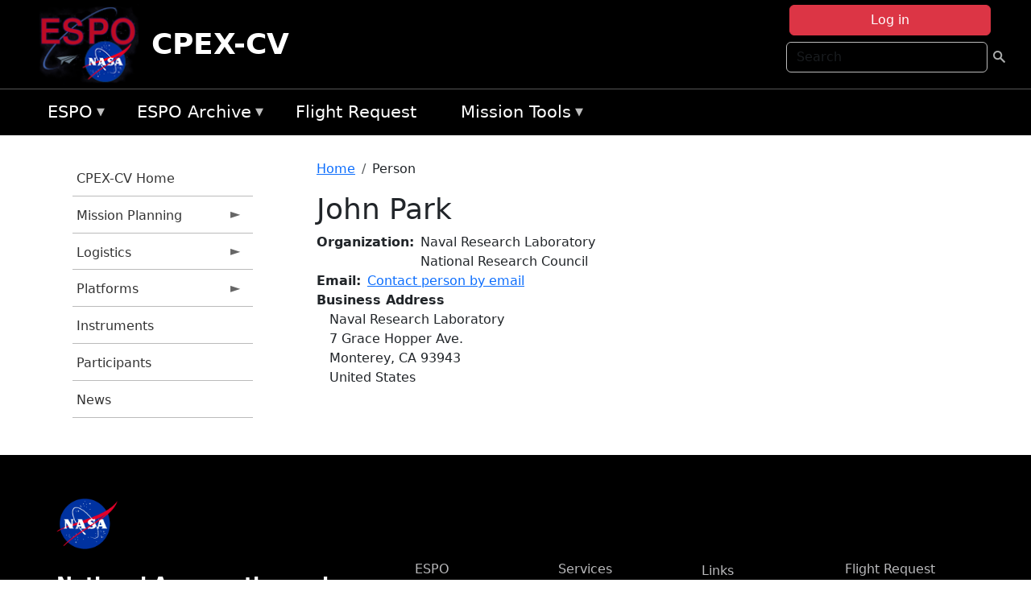

--- FILE ---
content_type: text/html; charset=UTF-8
request_url: https://espo.nasa.gov/cpex-cv/person/John_Park
body_size: 7478
content:

<!DOCTYPE html>
<html lang="en" dir="ltr" class="h-100">
  <head>
    <meta charset="utf-8" />
<meta name="Generator" content="Drupal 10 (https://www.drupal.org)" />
<meta name="MobileOptimized" content="width" />
<meta name="HandheldFriendly" content="true" />
<meta name="viewport" content="width=device-width, initial-scale=1.0" />
<link rel="icon" href="/themes/custom/espo_bootstrap/favicon.ico" type="image/vnd.microsoft.icon" />
<link rel="canonical" href="https://espo.nasa.gov/cpex-cv/person/John_Park" />
<link rel="shortlink" href="https://espo.nasa.gov/cpex-cv/node/84745" />

    <title>John Park | CPEX-CV</title>
    <link rel="stylesheet" media="all" href="/sites/default/files/css/css_8iS59-iFV4Ohbt0MayNSlZrpbbeznGtRAmJwQfrplk4.css?delta=0&amp;language=en&amp;theme=espo_bootstrap&amp;include=[base64]" />
<link rel="stylesheet" media="all" href="/sites/default/files/css/css_UpeU-hBailEe75_NONjXVIw3AWzsJfVPlGm_ZbzYorY.css?delta=1&amp;language=en&amp;theme=espo_bootstrap&amp;include=[base64]" />

    <script src="/sites/default/files/js/js_ydoQoqG9T2cd9o9r_HQd_vZ9Ydkq5rB_dRzJgFpmOB0.js?scope=header&amp;delta=0&amp;language=en&amp;theme=espo_bootstrap&amp;include=[base64]"></script>
<script src="https://dap.digitalgov.gov/Universal-Federated-Analytics-Min.js?agency=NASA&amp;subagency=ARC&amp;cto=12" async id="_fed_an_ua_tag" type="text/javascript"></script>
<script src="https://use.fontawesome.com/releases/v6.4.0/js/all.js" defer crossorigin="anonymous"></script>
<script src="https://use.fontawesome.com/releases/v6.4.0/js/v4-shims.js" defer crossorigin="anonymous"></script>

  </head>
  <body class="path-node page-node-type-person   d-flex flex-column h-100">
        <div class="visually-hidden-focusable skip-link p-3 container">
      <a href="#main-content" class="p-2">
        Skip to main content
      </a>
    </div>
    
    <!-- <div class="dialog-off-canvas-main-canvas" data-off-canvas-main-canvas> -->
    
<header>
        <div class="region region-header">
	<div id="block-espo-bootstrap-account-menu" class="contextual-region block block-menu-block block-menu-blockaccount">
  
    <div data-contextual-id="block:block=espo_bootstrap_account_menu:langcode=en&amp;domain_microsite_base_path=cpex-cv|menu:menu=account:langcode=en&amp;domain_microsite_base_path=cpex-cv" data-contextual-token="rsnB-FJKrgv0zgbBd-AqpTZxDV14BwAMbjgLpfnuoig" data-drupal-ajax-container=""></div>
      <p><div><div class="espo-ajax-login-wrapper"><a href="/cpex-cv/espo-auth/ajax-login" class="button button--danger use-ajax" style="margin-top:-10px; width:250px;" data-dialog-type="dialog" data-dialog-renderer="off_canvas" data-dialog-options="{&quot;width&quot;:&quot;auto&quot;}">Log in</a></div></div>
</p>
  </div>
<div class="search-block-form contextual-region block block-search container-inline" data-drupal-selector="search-block-form" id="block-espo-bootstrap-search-form-block" role="search">
  
    <div data-contextual-id="block:block=espo_bootstrap_search_form_block:langcode=en&amp;domain_microsite_base_path=cpex-cv" data-contextual-token="7vMOfPk-RcE3Grg_ySJQ_97nslsDsAkNiSxtzJkRlZs" data-drupal-ajax-container=""></div>
      <form data-block="header" action="/cpex-cv/search/node" method="get" id="search-block-form" accept-charset="UTF-8">
  <div class="js-form-item form-item js-form-type-search form-type-search js-form-item-keys form-item-keys form-no-label">
      <label for="edit-keys" class="visually-hidden">Search</label>
        
  <input title="Enter the terms you wish to search for." placeholder="Search" data-drupal-selector="edit-keys" type="search" id="edit-keys" name="keys" value="" size="15" maxlength="128" class="form-search form-control" />


        </div>
<div data-drupal-selector="edit-actions" class="form-actions js-form-wrapper form-wrapper" id="edit-actions">
        <input data-drupal-selector="edit-submit" type="submit" id="edit-submit" value=" " class="button js-form-submit form-submit btn btn-primary" />

</div>

</form>

  </div>
<div id="block-espo-bootstrap-branding" class="contextual-region block block-system block-system-branding-block">
  
    <div data-contextual-id="block:block=espo_bootstrap_branding:langcode=en&amp;domain_microsite_base_path=cpex-cv" data-contextual-token="WBP-fz9zITKIAHqQfW4hQmuzhC_mu2r_eIBEHJ_WWhI" data-drupal-ajax-container=""></div>
  <div class="navbar-brand d-flex align-items-center">

    <a href="/cpex-cv" title="Home" rel="home" class="site-logo d-block">
    <img src="/themes/custom/espo_bootstrap/espo_logo.png" alt="Home" fetchpriority="high" />
  </a>
  
  <div>
        <a href="/cpex-cv" title="Home" rel="home" class="site-title">
      CPEX-CV
    </a>
    
      </div>
</div>
</div>

    </div>


    	<nav class="navbar navbar-expand-lg navbar-dark text-light bg-dark">
	    

	     <!-- remove toggle --- <button class="navbar-toggler collapsed" type="button" data-bs-toggle="collapse"
			data-bs-target="#navbarSupportedContent" aria-controls="navbarSupportedContent"
			aria-expanded="false" aria-label="Toggle navigation"> 
		    <span class="navbar-toggler-icon"></span>
		</button> --- -->

		<div class="<!--collapse navbar-collapse-->" id="navbarSupportedContent">
		        <div class="region region-nav-main">
	<div data-drupal-messages-fallback class="hidden"></div>
<div id="block-espo-bootstrap-menu-block-espo-main" class="contextual-region block block-superfish block-superfishespo-main">
  
    <div data-contextual-id="block:block=espo_bootstrap_menu_block_espo_main:langcode=en&amp;domain_microsite_base_path=cpex-cv|menu:menu=espo-main:langcode=en&amp;domain_microsite_base_path=cpex-cv" data-contextual-token="mS9qp2UINCfeUhktujpdGDd55J2ND1qdjch_f055SzQ" data-drupal-ajax-container=""></div>
      
<ul id="superfish-espo-main" class="menu sf-menu sf-espo-main sf-horizontal sf-style-none">
  
<li id="espo-main-menu-link-contentdc0e163f-4c4b-425f-a901-1db930b0d793" class="sf-depth-1 menuparent"><a href="/cpex-cv/content/Earth_Science_Project_Office" title="Link to the ESPO home page" class="sf-depth-1 menuparent">ESPO</a><ul><li id="espo-main-menu-link-content4441c5c2-3ca8-4d3b-a1de-1cdf4c64e04f" class="sf-depth-2 sf-no-children"><a href="/cpex-cv/espo_missions" title="All ESPO managed missions" class="sf-depth-2">Missions</a></li><li id="espo-main-menu-link-contentf933ab82-87ed-404c-b3f6-e568197f6036" class="sf-depth-2 sf-no-children"><a href="/cpex-cv/content/About_ESPO" title="ESPO " class="sf-depth-2">About ESPO</a></li><li id="espo-main-menu-link-contentefe9a1f6-9949-4649-b39b-f7d1ea47f9ac" class="sf-depth-2 sf-no-children"><a href="https://youtu.be/8hCH3IYhn4g" target="_blank" class="sf-depth-2 sf-external">Video about ESPO</a></li><li id="espo-main-menu-link-content98e8aa72-6fc0-4e1d-94b0-c6cc70f6f8c1" class="sf-depth-2 sf-no-children"><a href="/cpex-cv/content/ESPO_Services_We_Provide" title="ESPO Provided Services" class="sf-depth-2">Services</a></li><li id="espo-main-menu-link-contentfc2fe647-609b-4218-a86f-51c1b62657da" class="sf-depth-2 sf-no-children"><a href="/cpex-cv/content/Deployment_Sites" title="ESPO Deployment Sites" class="sf-depth-2">Deployment Sites</a></li><li id="espo-main-menu-link-content26d24555-1943-4128-94a2-24fb8597ea4d" class="sf-depth-2 sf-no-children"><a href="/cpex-cv/aircraft" title="Aircraft " class="sf-depth-2">Aircraft</a></li><li id="espo-main-menu-link-contentec1b417b-238b-4d1e-845b-c09cfde6673b" class="sf-depth-2 sf-no-children"><a href="/cpex-cv/content/ESPO_Satellite_Platforms" title="Satellites Platforms" class="sf-depth-2">Satellites</a></li><li id="espo-main-menu-link-content1082d970-20a4-4bb5-b01a-c5a7381406c7" class="sf-depth-2 sf-no-children"><a href="/cpex-cv/content/Links" class="sf-depth-2">Links</a></li></ul></li><li id="espo-main-menu-link-content5818f24e-a2a0-46c5-a9f4-adab70f8110f" class="sf-depth-1 menuparent"><a href="/cpex-cv/content/Welcome_to_the_ESPO_Data_Archive" class="sf-depth-1 menuparent">ESPO Archive</a><ul><li id="espo-main-menu-link-content3eb53381-0ebd-4a69-a8a8-899122a092cd" class="sf-depth-2 sf-no-children"><a href="/cpex-cv/archive/browse" title="Browse ESPO Archive" class="sf-depth-2">Browse</a></li><li id="espo-main-menu-link-content4b184493-ee0d-4257-aabf-bcc3e0de8c69" class="sf-depth-2 sf-no-children"><a href="/cpex-cv/archive/help" title="ESPO Archive Help" class="sf-depth-2">Help</a></li></ul></li><li id="espo-main-menu-link-content68331089-c0ca-4e30-8f87-bcc3a4076701" class="sf-depth-1 sf-no-children"><a href="/cpex-cv/sofrs" title="Suborbital Flight Request System" class="sf-depth-1">Flight Request</a></li><li id="espo-main-menu-link-contentf178bb8e-0a68-4a9b-856e-769bf20eea99" class="sf-depth-1 menuparent"><a href="/cpex-cv/content/Mission_Tools" title="Airborne Science Mission Tool Suite" class="sf-depth-1 menuparent">Mission Tools</a><ul><li id="espo-main-menu-link-content4e526c3c-8dab-4815-b80c-931b502bfcd1" class="sf-depth-2 sf-no-children"><a href="/cpex-cv/content/ASP_Mission_Tools_Suite" class="sf-depth-2">ASP Mission Tool Suite</a></li></ul></li>
</ul>

  </div>

    </div>

		    
		</div> 
	    		</div>
	</nav>
    </header>
<!--Highlighted (new) -->

    
<!--End Highlighted-->



<main role="main">

    <a id="main-content" tabindex="-1"></a>
    
    
    

    <div class="container">
	<div class="row g-0">
	    		<div class="order-1 order-lg-1 col-12 col-lg-3 col-xxl-2">
		        <div class="region region-sidebar-first">
	<div id="block-espo-bootstrap-menu-block-cpex-cv-2" class="contextual-region block block-superfish block-superfishcpex-cv">
  
    <div data-contextual-id="block:block=espo_bootstrap_menu_block_cpex_cv_2:langcode=en&amp;domain_microsite_base_path=cpex-cv|menu:menu=cpex-cv:langcode=en&amp;domain_microsite_base_path=cpex-cv" data-contextual-token="zm9_gfwdZauifk8RAeNHtPxDkqJZkvpM4c9LbE9pGq4" data-drupal-ajax-container=""></div>
      
<ul id="superfish-cpex-cv" class="menu sf-menu sf-cpex-cv sf-vertical sf-style-none">
  
<li id="cpex-cv-menu-link-content476561d7-ac34-42ff-833f-d2e0086cc01f" class="sf-depth-1 sf-no-children"><a href="/cpex-cv" title="Homepage for the CPEX-CV mission website." class="sf-depth-1">CPEX-CV Home</a></li><li id="cpex-cv-menu-link-contentfe16e917-3668-4ffa-8b79-bc447b344a46" class="sf-depth-1 menuparent"><a href="/cpex-cv/planning" title="Calendars, schedules, and other mission planning information for CPEX-CV." class="sf-depth-1 menuparent">Mission Planning</a><ul><li id="cpex-cv-menu-link-content60ae699c-d49b-4629-9b7c-5c3204def2af" class="sf-depth-2 sf-no-children"><a href="/cpex-cv/calendar" title="Month-by-month calendar for CPEX-CV." class="sf-depth-2">Mission Calendar</a></li></ul></li><li id="cpex-cv-menu-link-content1c22cbb7-dcf6-4477-a193-40614c10b225" class="sf-depth-1 menuparent"><a href="/cpex-cv/logistics" title="Logistics information for participants in CPEX-CV." class="sf-depth-1 menuparent">Logistics</a><ul><li id="cpex-cv-menu-link-content359224c6-c57c-481b-8502-112775c877c4" class="sf-depth-2 sf-no-children"><a href="/cpex-cv/content/CPEX-CV_Shipping" title="Shipping addresses and arrangements for CPEX-CV." class="sf-depth-2">Shipping</a></li><li id="cpex-cv-menu-link-content82d650d3-a882-4d4a-b1bc-3479d509cfe7" class="sf-depth-2 menuparent"><a href="/cpex-cv/surveys" title="Surveys information for CPEX-CV" class="sf-depth-2 menuparent">Surveys</a><ul><li id="cpex-cv-menu-link-content9d999303-4e7c-455e-9169-78070eb006f1" class="sf-depth-3 sf-no-children"><a href="https://docs.google.com/forms/d/e/1FAIpQLSe9IH8X2I7ScMvxTR3I2Uwy6-WsUS_9EWr7sbmuSc7TV0KNNw/viewform?usp=sf_link" title="Code of Conduct information for CPEX-CV" class="sf-depth-3 sf-external">Code of Conduct</a></li></ul></li><li id="cpex-cv-menu-link-content82149286-385c-4e8c-a7af-ed4ac4be1950" class="sf-depth-2 sf-no-children"><a href="/cpex-cv/content/CPEX-CV_Reporting_Structure" title="Reporting Structure information for CPEX-CV" class="sf-depth-2">Reporting Structure</a></li></ul></li><li id="cpex-cv-menu-link-contentc0087942-5d00-466f-8853-6165c0ffa820" class="sf-depth-1 menuparent"><a href="/cpex-cv/platforms" title="Aircraft and other platforms participating in CPEX-CV." class="sf-depth-1 menuparent">Platforms</a><ul><li id="cpex-cv-menu-link-content70cb2c28-c0d2-4dd0-a27a-ffe122db81d1" class="sf-depth-2 sf-no-children"><a href="/cpex-cv/platforms/airborne" title="Airborne platforms participating in CPEX-CV." class="sf-depth-2">Airborne</a></li></ul></li><li id="cpex-cv-menu-link-contente8d46b73-9bc7-43f2-9c9e-ee179bb3aa1a" class="sf-depth-1 sf-no-children"><a href="/cpex-cv/instruments" title="Instruments participating in CPEX-CV." class="sf-depth-1">Instruments</a></li><li id="cpex-cv-menu-link-contentacaae5ec-d0de-451a-8063-ba5c5c89f066" class="sf-depth-1 sf-no-children"><a href="/cpex-cv/mission_group/CPEX-CV_Participants" title="List of participants in CPEX-CV." class="sf-depth-1">Participants</a></li><li id="cpex-cv-menu-link-contentd9a1ad58-3275-41a7-b911-2057cae2abb5" class="sf-depth-1 sf-no-children"><a href="/cpex-cv/news" title="News related to CPEX-CV." class="sf-depth-1">News</a></li>
</ul>

  </div>

    </div>

		</div>
	    
	    <div class="order-2 order-lg-2 col-12 col-lg-9 col-xxl-10" id="main_content">
		        <div class="region region-breadcrumb">
	<div id="block-espo-bootstrap-breadcrumbs" class="contextual-region block block-system block-system-breadcrumb-block">
  
    <div data-contextual-id="block:block=espo_bootstrap_breadcrumbs:langcode=en&amp;domain_microsite_base_path=cpex-cv" data-contextual-token="piaHQgJMK1Bckgh2HFRnKx_4h2CcYessQRbV2ev5wSY" data-drupal-ajax-container=""></div>
        <nav aria-label="breadcrumb">
    <h2 id="system-breadcrumb" class="visually-hidden">Breadcrumb</h2>
    <ol class="breadcrumb">
    		    <li class="breadcrumb-item">
				    <a href="/cpex-cv">Home</a>
			    </li>
	    		    <li class="breadcrumb-item">
				    Person
			    </li>
	        </ol>
  </nav>

  </div>

    </div>

	
  	        <div class="region region-page-title">
	<div id="block-espo-bootstrap-page-title" class="contextual-region block block-core block-page-title-block">
  
    <div data-contextual-id="block:block=espo_bootstrap_page_title:langcode=en&amp;domain_microsite_base_path=cpex-cv" data-contextual-token="jjI6MNU0Y25vd_hwZ4JDTV8weW1wutstCFJNg3bh1U4" data-drupal-ajax-container=""></div>
      
<h1><span class="field field--name-title field--type-string field--label-hidden">John Park</span>
</h1>


  </div>

    </div>

			    <div class="region region-content">
	<div id="block-espo-bootstrap-system-main-block" class="block block-system block-system-main-block">
  
    
      
<article class="contextual-region node node--type-person node--view-mode-full">

    
        <div data-contextual-id="node:node=84745:changed=1661673901&amp;langcode=en&amp;domain_microsite_base_path=cpex-cv" data-contextual-token="6iglp5jJDtvJmE6w_VYLgLmzzqcQS_kqN1orju9N9fQ" data-drupal-ajax-container=""></div>

    
    <div>
	
  <div class="field field--name-f-person-textorterm-org field--type-textorterm field--label-inline clearfix">
    <div class="field__label">Organization</div>
          <div class="field__items">
              <div class="field__item">Naval Research Laboratory</div>
          <div class="field__item">National Research Council</div>
              </div>
      </div>

  <div class="field field--name-f-email field--type-espo-email field--label-inline clearfix">
    <div class="field__label">Email</div>
          <div class="field__items">
              <div class="field__item"><a href="/cpex-cv/node/84745/contact">Contact person by email</a></div>
              </div>
      </div>

  <div class="field field--name-f-person-address field--type-address field--label-above">
    <div class="field__label">Business Address</div>
              <div class="field__item"><p class="address" translate="no"><span class="organization">Naval Research Laboratory</span><br>
<span class="address-line1">7 Grace Hopper Ave.</span><br>
<span class="locality">Monterey</span>, <span class="administrative-area">CA</span> <span class="postal-code">93943</span><br>
<span class="country">United States</span></p></div>
          </div>

    </div>

</article>

  </div>

    </div>

	    </div>
	    	    	</div>




    </div>


    <!-- Start Middle Widget (new) -->
        <!--End Middle Widget -->

    <!-- Start bottom -->
        <!--End Bottom -->
</div>

</main>



<!-- start: Footer (new) -->
    <div class="footerwidget">
	<div class="container">

	    <div class="row">

		<!-- Start Footer First Region -->
		<div class ="col-md-4 footer-1">
		    			    <div class="region region-footer-first">
	<div id="block-nasafooter" class="contextual-region block block-block-content block-block-content1531fb96-1564-448e-916e-7e0ede4ce10f">
  
    <div data-contextual-id="block:block=nasafooter:langcode=en&amp;domain_microsite_base_path=acclip|block_content:block_content=22:changed=1729042695&amp;langcode=en&amp;domain_microsite_base_path=acclip" data-contextual-token="JOz6PU2Oo4yVK9dJRJmUAsLvCaWcLOAs8Ys8RaC4PHA" data-drupal-ajax-container=""></div>
      
            <div class="clearfix text-formatted field field--name-body field--type-text-with-summary field--label-hidden field__item"><p><img alt="NASA" data-entity-type="file" data-entity-uuid="34119b03-1e4d-4ef7-a0d7-1d4f03db5972" src="/sites/default/files/inline-images/nasa_logo.png" width="75"></p>

<h3>National Aeronautics and<br>
Space Administration</h3></div>
      
  </div>

    </div>

		    		</div>
		<!-- End Footer First Region -->

		<!-- Start Footer Second Region -->
		<div class ="col-md-8">
		    			    <div class="region region-footer-second">
	<div class="footermap footermap--footermap_block contextual-region block block-footermap block-footermap-block" id="block-footermap-2">
  
    <div data-contextual-id="block:block=footermap_2:langcode=en&amp;domain_microsite_base_path=cpex-cv" data-contextual-token="OowjKKSMlUolKj-RXUQei3GuCNdNd29GeWOSp9HIHLE" data-drupal-ajax-container=""></div>
        <nav class="footermap-col footermap-col--1 footermap-col--espo-main">
    <h3 class="footermap-col-heading footermap-col-heading--espo-main visually-hidden">ESPO Main Menu</h3>
<ul class="footermap-header footermap-header--espo-main">
      <li class="footermap-item footermap-item--depth-1 footermap-item--haschildren">
  <a href="/cpex-cv/content/Earth_Science_Project_Office"  title="Link to the ESPO home page">ESPO</a>
      <ul>
          <li class="footermap-item footermap-item--depth-2">
  <a href="/cpex-cv/espo_missions"  title="All ESPO managed missions">Missions</a>
  </li>

          <li class="footermap-item footermap-item--depth-2">
  <a href="/cpex-cv/content/About_ESPO"  title="ESPO ">About ESPO</a>
  </li>

          <li class="footermap-item footermap-item--depth-2">
  <a href="https://youtu.be/8hCH3IYhn4g"  target="_blank">Video about ESPO</a>
  </li>

          <li class="footermap-item footermap-item--depth-2">
  <a href="/cpex-cv/content/ESPO_Services_We_Provide"  title="ESPO Provided Services">Services</a>
  </li>

          <li class="footermap-item footermap-item--depth-2">
  <a href="/cpex-cv/content/Deployment_Sites"  title="ESPO Deployment Sites">Deployment Sites</a>
  </li>

          <li class="footermap-item footermap-item--depth-2">
  <a href="/cpex-cv/aircraft"  title="Aircraft ">Aircraft</a>
  </li>

          <li class="footermap-item footermap-item--depth-2">
  <a href="/cpex-cv/content/ESPO_Satellite_Platforms"  title="Satellites Platforms">Satellites</a>
  </li>

          <li class="footermap-item footermap-item--depth-2">
  <a href="/cpex-cv/content/Links" >Links</a>
  </li>

        </ul>
  </li>

      <li class="footermap-item footermap-item--depth-1 footermap-item--haschildren">
  <a href="/cpex-cv/content/Welcome_to_the_ESPO_Data_Archive" >ESPO Archive</a>
      <ul>
          <li class="footermap-item footermap-item--depth-2">
  <a href="/cpex-cv/archive/browse"  title="Browse ESPO Archive">Browse</a>
  </li>

          <li class="footermap-item footermap-item--depth-2">
  <a href="/cpex-cv/archive/help"  title="ESPO Archive Help">Help</a>
  </li>

        </ul>
  </li>

      <li class="footermap-item footermap-item--depth-1">
  <a href="/cpex-cv/sofrs"  title="Suborbital Flight Request System">Flight Request</a>
  </li>

      <li class="footermap-item footermap-item--depth-1 footermap-item--haschildren">
  <a href="/cpex-cv/content/Mission_Tools"  title="Airborne Science Mission Tool Suite">Mission Tools</a>
      <ul>
          <li class="footermap-item footermap-item--depth-2">
  <a href="/cpex-cv/content/ASP_Mission_Tools_Suite" >ASP Mission Tool Suite</a>
  </li>

        </ul>
  </li>

  </ul>

  </nav>

  </div>

    </div>

		    		</div>
		<!-- End Footer Second Region -->

	    </div>
	</div>
    </div>
<!--End Footer -->


<!-- Start Footer Menu (new) -->
    <div class="footer-menu">
	<div class="container">
	    <div class="row">
		<div class="col-md-12">
              <div class="region region-footer-menu">
	<div id="block-nasalinks" class="contextual-region block block-block-content block-block-content44fc3abf-d784-44bb-83de-c96b5a7ddcf3">
  
    <div data-contextual-id="block:block=nasalinks:langcode=en&amp;domain_microsite_base_path=firex-aq|block_content:block_content=23:changed=1737565480&amp;langcode=en&amp;domain_microsite_base_path=firex-aq" data-contextual-token="tmye5rUPdrjZwnoVBdvHBWRpVEHq_8o5S-44j336a-U" data-drupal-ajax-container=""></div>
      
            <div class="clearfix text-formatted field field--name-body field--type-text-with-summary field--label-hidden field__item"><div class="row" id="footer-links">
        <ul>
          <li><a href="https://www.nasa.gov/nasa-web-privacy-policy-and-important-notices/"><span>Privacy Policy</span></a></li>
          <li><a href="https://www.nasa.gov/foia/"><span>FOIA</span></a></li>
          <li><a href="https://www.nasa.gov/contact-nasa/"><span>Contact</span></a></li>
          <li><a href="https://www.nasa.gov/accessibility/"><span>Accessibility</span></a></li>
        </ul>
      </div></div>
      
  </div>
<div id="block-lastupdated" class="contextual-region block block-fields-espo block-last-updated-block">
  
    <div data-contextual-id="block:block=lastupdated:langcode=en&amp;domain_microsite_base_path=cpex-cv" data-contextual-token="ua8TIkTeh8jdhYDO0JQo7G6QPODYod_WXoe0l94eU48" data-drupal-ajax-container=""></div>
      <p>Page Last Updated: August 28, 2022</p><p>Page Editor: Brad Bulger</p><p>NASA Official: Marilyn Vasques</p><p>Website Issues: <a href="/contact">Contact Us</a></p>
  </div>

    </div>

        </div>
      </div>
    </div>
  </div>
<!-- End Footer Menu -->






<!-- </div> -->

    
    <script type="application/json" data-drupal-selector="drupal-settings-json">{"path":{"baseUrl":"\/","pathPrefix":"cpex-cv\/","currentPath":"node\/84745","currentPathIsAdmin":false,"isFront":false,"currentLanguage":"en"},"pluralDelimiter":"\u0003","suppressDeprecationErrors":true,"ajaxPageState":{"libraries":"[base64]","theme":"espo_bootstrap","theme_token":null},"ajaxTrustedUrl":{"\/cpex-cv\/search\/node":true},"superfish":{"superfish-cpex-cv":{"id":"superfish-cpex-cv","sf":{"animation":{"opacity":"show","height":"show"},"speed":"fast"},"plugins":{"smallscreen":{"mode":"window_width","title":"CPEX-CV Menu"},"supposition":true,"supersubs":true}},"superfish-espo-main":{"id":"superfish-espo-main","sf":{"animation":{"opacity":"show","height":"show"},"speed":"fast"},"plugins":{"smallscreen":{"mode":"window_width","title":"ESPO"},"supposition":true,"supersubs":true}}},"user":{"uid":0,"permissionsHash":"45ba226826635ce8f04ab7cb6351f3c1608f0dc0d5058ced9190fa8965861165"}}</script>
<script src="/sites/default/files/js/js_h-SFSWZO-TWiYeVQI4I-C4kagVNfzZu4TGhbRoxLSBM.js?scope=footer&amp;delta=0&amp;language=en&amp;theme=espo_bootstrap&amp;include=[base64]"></script>

  </body>
</html>
